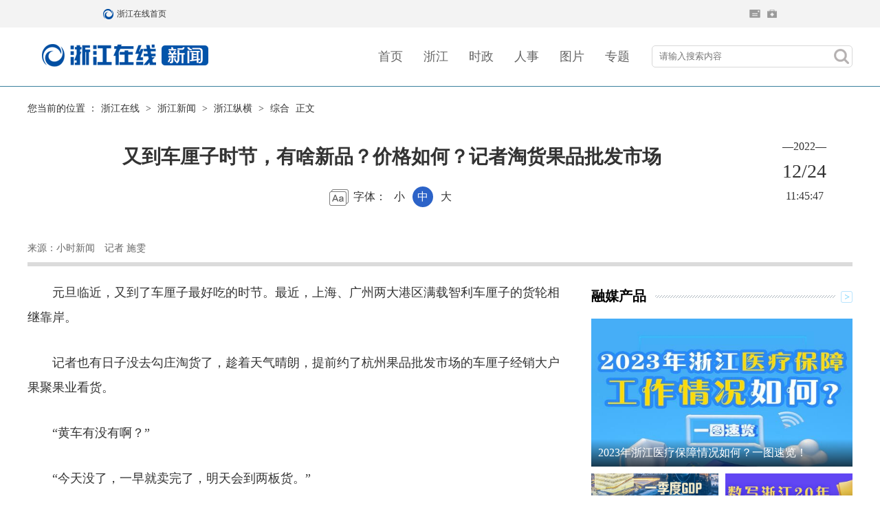

--- FILE ---
content_type: text/html
request_url: https://zjnews.zjol.com.cn/zjnews/zjxw/202212/t20221224_25223429.shtml
body_size: 7457
content:
<!DOCTYPE html>
<html lang="zh">
<head>
<meta charset="UTF-8" />
<meta http-equiv="X-UA-Compatible" content="IE=edge" />
<title>又到车厘子时节，有啥新品？价格如何？记者淘货果品批发市场</title>
<meta name="keywords" content="车厘子;水果"/>
<meta name="description" content="元旦临近，又到了车厘子最好吃的时节，最近，上海、广州两大港区满载智利车厘子的货轮相继靠岸，记者趁着天气晴朗，约了杭州果品批发市场的车厘子经销大户果聚果业看货。"/>
<link href="//static.zjol.com.cn/material/sitemap/css/indexz.css" type="text/css" rel="stylesheet" />
<link rel="stylesheet" href="//static.zjol.com.cn/material/public/css/animate.min.css" />
<link href="//static.zjol.com.cn/material/public/css/swiper-3.4.2.min.css" type="text/css" rel="stylesheet" />
<script type="text/javascript">
var h = window.location.host;
var a = window.location.href;
if (navigator.userAgent.match(/(iPhone|iPod|iPad|Android|ios|SymbianOS)/i) && !a.match("m2pc")) {
	document.write(
		'<meta name="viewport" content="width=device-width,initial-scale=1, maximum-scale=1, user-scalable=no">')
	setActiveStyleSheet("//zjnews.zjol.com.cn/material/h1003/css/idxm.css?v=2.0");
} else {
	document.write('<meta name="viewport" content="width=1200, maximum-scale=1, user-scalable=no">')
	setActiveStyleSheet("//zjnews.zjol.com.cn/material/h1003/css/idx.css?v=1.3");
}

function setActiveStyleSheet(filename) {
	document.write("<link href=" + filename +" rel='stylesheet' type='text/css' />");
}
</script>
</head>
<body class="xinwenDet">
<!--------------------topBar Begin-------------------->
<!--------------------topBar Begin-------------------->
<div id="pubTopBarBox">
	<div class="pubTopBar cf">
		<div class="pubTopBarL cf">
			<a href="//www.zjol.com.cn/" title="浙江在线首页" class="topBarLogo">浙江在线首页</a>
			<a href="//www.zjol.com.cn/" title="浙江在线首页" target="_blank">浙江在线首页</a>
		</div>
        <ul class="pubTopBarR cf">          
            <li class="topBarRgh"><a href="//guahao.zjol.com.cn" target="_blank" title="网上挂号">网上挂号</a></li>
            <li class="topBarRzh"><a href="//zzhz.zjol.com.cn" target="_blank" title="住在杭州网">住在杭州网</a></li>
        </ul>
	</div>
</div>
<div class="clear"></div>
<!--------------------topBar End-------------------->
<!--------------------topBar End-------------------->
<!-- banner -->
<div class="banner">
	<div class="box cf">
		<div class="sitelogo"><a href="//zjnews.zjol.com.cn/yc/" target="_blank"></a></div>
		<ul class="nav cf">
			
			<li><a href="https://www.zjol.com.cn/" target="_blank">首页</a></li>
			
			<li><a href="https://zjnews.zjol.com.cn/" target="_blank">浙江</a></li>
			
			<li><a href="https://china.zjol.com.cn/" target="_blank">时政</a></li>
			
			<li><a href="https://zjnews.zjol.com.cn/rsdt/" target="_blank">人事</a></li>
			
			<li><a href="https://photo.zjol.com.cn/" target="_blank">图片</a></li>
			
			<li><a href="http://zjnews.zjol.com.cn/ztjj/zt/" target="_blank">专题</a></li>
			
		</ul>
		<div class="searchBtn fr">
		    <a href="javascript:void(0);" class="searchBtnA"><span class="searchIcon sp"></span></a>
		    <!--搜索弹出框 begin-->
		    <div class="searchPop">
		        <form action="//so.zjol.com.cn/" id="searchForm" name="searchForm" method="get" target="_blank"
		            accept-charset="UTF-8" _lpchecked="1">
		            <input name="wd" size="10" id="q" type="text" class="searchText" placeholder="请输入搜索内容" autocomplete="off" />
		            <input name="Submit" type="submit" class="searchGo sp" id="Submit" value="" />
		            <input name="field" type="hidden" id="s" value="title" />
		        </form>
		        <script type="text/javascript">
		            function search () {
		                var u = navigator.userAgent; var isiOS = !!u.match(/\(i[^;]+;( U;)? CPU.+Mac OS X/); //ios终端var urlstr = '//s.zjol.com.cn/cse/search?s=6048247431686495421&entry=1&q=' + document.getElementById('q').value;if (isiOS) {window.location.href = urlstr;} else {window.open(urlstr);}
		            }
		        </script>
		    </div>
		    <!--搜索弹出框 end-->
		</div>
		<!-- pcbtn -->
		<div id="pc"><a href="?v=1.0#m2pc" target="_blank"></a></div>
	</div>
</div>
<!--------------------footer begin-------------------->
<div class="main details cf">
	<!-- 主体 -->
	<div class="thisInfo">
		<!--面包屑 begin-->
		<div class="crumb">您当前的位置 ：<a href="//www.zjol.com.cn/" target="_blank">浙江在线</a>&nbsp;>&nbsp;<a href="../../../" target="_blank" title="浙江新闻" class="CurrChnlCls">浙江新闻</a>&nbsp;>&nbsp;<a href="../../" target="_blank" title="浙江纵横" class="CurrChnlCls">浙江纵横</a>&nbsp;>&nbsp;<a href="../" target="_blank" title="综合" class="CurrChnlCls">综合</a>&nbsp;正文</div>
		<div class="thisTitle">
			<h2></h2>
			<h1 class="artTitle">又到车厘子时节，有啥新品？价格如何？记者淘货果品批发市场</h1>
			<h3></h3>
			<div class="fontSet">
				字体：
				<span>小</span>
				<span class="on">中</span>
				<span>大</span>
			</div>
		</div>
		<div class="thisTime">
			<div class="year">—2022—</div>
			<div class="date">12/24</div>
			<div class="time">11:45:47</div>
		</div>
		<div class="clear"></div>
		<!-- 来源 -->
		<div class="info">
			<span class="mt">2022-12-24  11:45:47</span>
			<span>来源：小时新闻</span>
			<span>记者 施雯</span>
		</div>
	</div>
	<div class="left fl">
		<div class="content">
			<!--文章内容 start-->
			<div class="artCon">
				<p style="text-align: left;">　　元旦临近，又到了车厘子最好吃的时节。最近，上海、广州两大港区满载智利车厘子的货轮相继靠岸。</p><p style="text-align: left;">　　记者也有日子没去勾庄淘货了，趁着天气晴朗，提前约了杭州果品批发市场的车厘子经销大户果聚果业看货。</p><p style="text-align: left;">　　“黄车有没有啊？”</p><p style="text-align: left;">　　“今天没了，一早就卖完了，明天会到两板货。”</p><p style="text-align: center;"><img src="//img.zjol.com.cn/mlf/dzw/zjxw/zjnews/zjxw/202212/W020221224423251280132.jpg" title="1.jpg" alt="1.jpg" width="550" oldsrc="W020221224423251280132.jpg" type="app_image" style="border-style: none; display: initial; margin: 0px; max-width: 640px; clear: both;" /></p><p type="imagenote" class="imagenote" style="font-size: 14px; overflow-wrap: break-word; word-break: break-word; max-width: 100%; color: rgb(138, 147, 158); font-family: sans-serif; white-space: normal; background-color: rgb(255, 255, 255); margin-top: 1px; padding-top: 1px; height: auto; padding-bottom: 6px; box-sizing: initial; text-align: center;">　　黄车厘子</p><p style="text-align: left;">　　临近中午，附近街上水果商行的老板蹬着三轮车，匆匆来市场批发档口补货，拿不到黄车，只好补了几箱黑车。</p><p style="text-align: left;">　　这位老板对记者说，自己早上刚来进过100多箱车厘子，半天时间就卖完了。</p><p style="text-align: center;"><img src="//img.zjol.com.cn/mlf/dzw/zjxw/zjnews/zjxw/202212/W020221224423264881286.jpg" title="2.jpg" alt="2.jpg" width="550" oldsrc="W020221224423264881286.jpg" type="app_image" style="border-style: none; display: initial; margin: 0px; max-width: 640px; clear: both;" /></p><p type="imagenote" class="imagenote" style="font-size: 14px; overflow-wrap: break-word; word-break: break-word; max-width: 100%; color: rgb(138, 147, 158); font-family: sans-serif; white-space: normal; background-color: rgb(255, 255, 255); margin-top: 1px; padding-top: 1px; height: auto; padding-bottom: 6px; box-sizing: initial; text-align: center;">　　水果店客户上门进货</p><p style="text-align: left;">　　果聚果业，昨天夜里刚刚到了1板共计249箱智利海运的黄车，8.8斤两盒一箱装的，批发价是880元。</p><p style="text-align: left;">　　黑车库房里还剩1板半的货，是桑缇娜和嘎嘣脆两个品种。</p><p style="text-align: center;"><img src="//img.zjol.com.cn/mlf/dzw/zjxw/zjnews/zjxw/202212/W020221224423266509538.jpg" title="3.jpg" alt="3.jpg" width="550" oldsrc="W020221224423266509538.jpg" type="app_image" style="border-style: none; display: initial; margin: 0px; max-width: 640px; clear: both;" /></p><p type="imagenote" class="imagenote" style="font-size: 14px; overflow-wrap: break-word; word-break: break-word; max-width: 100%; color: rgb(138, 147, 158); font-family: sans-serif; white-space: normal; background-color: rgb(255, 255, 255); margin-top: 1px; padding-top: 1px; height: auto; padding-bottom: 6px; box-sizing: initial; text-align: center;">　　桑缇娜车厘子</p><p style="text-align: center;"><img src="//img.zjol.com.cn/mlf/dzw/zjxw/zjnews/zjxw/202212/W020221224423267617094.jpg" title="4.jpg" alt="4.jpg" width="550" oldsrc="W020221224423267617094.jpg" type="app_image" style="border-style: none; display: initial; margin: 0px; max-width: 640px; clear: both;" /></p><p type="imagenote" class="imagenote" style="font-size: 14px; overflow-wrap: break-word; word-break: break-word; max-width: 100%; color: rgb(138, 147, 158); font-family: sans-serif; white-space: normal; background-color: rgb(255, 255, 255); margin-top: 1px; padding-top: 1px; height: auto; padding-bottom: 6px; box-sizing: initial; text-align: center;">　　嘎嘣脆车厘子</p><p style="text-align: left;">　　双J的桑缇娜批发价10斤装的是510元一箱；目前到货品质不错，但价格比去年同期贵了100元/箱。</p><p style="text-align: left;">　　嘎嘣脆是个早熟的老品种，果皮比较容易氧化发黑，批发要比桑缇娜便宜近百元一箱。</p><p style="text-align: center;"><img src="//img.zjol.com.cn/mlf/dzw/zjxw/zjnews/zjxw/202212/W020221224423269044149.jpg" title="5.jpg" alt="5.jpg" width="550" oldsrc="W020221224423269044149.jpg" type="app_image" style="border-style: none; display: initial; margin: 0px; max-width: 640px; clear: both;" /></p><p type="imagenote" class="imagenote" style="font-size: 14px; overflow-wrap: break-word; word-break: break-word; max-width: 100%; color: rgb(138, 147, 158); font-family: sans-serif; white-space: normal; background-color: rgb(255, 255, 255); margin-top: 1px; padding-top: 1px; height: auto; padding-bottom: 6px; box-sizing: initial; text-align: center;">　　科迪亚车厘子</p><p style="text-align: left;">　　黑车里面最好吃的品种是科迪亚↑这种车厘子果柄长，果型呈鸡心型，口感浓郁甜度高，双J的10斤装价格为700元一箱。<br style="text-align: left;"/></p><p style="text-align: center;"><img src="//img.zjol.com.cn/mlf/dzw/zjxw/zjnews/zjxw/202212/W020221224423270008700.jpg" title="6.jpg" alt="6.jpg" width="550" oldsrc="W020221224423270008700.jpg" type="app_image" style="border-style: none; display: initial; margin: 0px; max-width: 640px; clear: both;" /></p><p type="imagenote" class="imagenote" style="font-size: 14px; overflow-wrap: break-word; word-break: break-word; max-width: 100%; color: rgb(138, 147, 158); font-family: sans-serif; white-space: normal; background-color: rgb(255, 255, 255); margin-top: 1px; padding-top: 1px; height: auto; padding-bottom: 6px; box-sizing: initial; text-align: center;">　　市场进口水果冷库</p><p style="text-align: left;">　　离过年还有不到一个月时间，随着智利车厘子海运即将进入大量放货阶段，接下去车厘子的价格走势，按照往年惯例会越走越低。</p><p style="text-align: left;">　　果品市场上，新西兰猕猴桃还有一周就要下市了，目前进口水果在售是车厘子、蓝莓、龙眼的金三角组合。<br style="text-align: left;"/></p><p style="text-align: left;"><img class="app_image limitWidth" type="app_image" src="//img.zjol.com.cn/mlf/dzw/zjxw/zjnews/zjxw/202212/W020221224423271534821.jpg" oldsrc="W020221224423271534821.jpg" style="border-style: none; display: block; margin: 0px; max-width: 640px; clear: both;" /></p><p class="imagenote" type="imagenote" style="font-size: 14px; overflow-wrap: break-word; word-break: break-word; max-width: 100%; color: rgb(138, 147, 158); font-family: sans-serif; white-space: normal; background-color: rgb(255, 255, 255); margin-top: 1px; padding-top: 1px; height: auto; padding-bottom: 6px; box-sizing: initial; text-align: center;">　　猕猴桃</p><p style="text-align: left;"><img class="app_image limitWidth" type="app_image" src="//img.zjol.com.cn/mlf/dzw/zjxw/zjnews/zjxw/202212/W020221224423273266508.jpg" oldsrc="W020221224423273266508.jpg" style="border-style: none; display: block; margin: 0px; max-width: 640px; clear: both;" /></p><p class="imagenote" type="imagenote" style="font-size: 14px; overflow-wrap: break-word; word-break: break-word; max-width: 100%; color: rgb(138, 147, 158); font-family: sans-serif; white-space: normal; background-color: rgb(255, 255, 255); margin-top: 1px; padding-top: 1px; height: auto; padding-bottom: 6px; box-sizing: initial; text-align: center;">　　秘鲁蓝莓</p><p style="text-align: left;">　　车厘子的产地分别来自智利、澳大利亚和新西兰。</p><p style="text-align: left;"><img class="app_image" type="app_image" src="//img.zjol.com.cn/mlf/dzw/zjxw/zjnews/zjxw/202212/W020221224423274610152.jpg" oldsrc="W020221224423274610152.jpg" style="border-style: none; display: block; margin: 0px; max-width: 640px; clear: both;" /></p><p class="imagenote" type="imagenote" style="font-size: 14px; overflow-wrap: break-word; word-break: break-word; max-width: 100%; color: rgb(138, 147, 158); font-family: sans-serif; white-space: normal; background-color: rgb(255, 255, 255); margin-top: 1px; padding-top: 1px; height: auto; padding-bottom: 6px; box-sizing: initial; text-align: center;">　　新西兰车厘子</p><p style="text-align: left;">　　澳大利亚、新西兰的车厘子是走空运的，价格比较高，品质也更好，只是品种比较单一，一般只有黑车，而且包装规格也和智利不同，一般是2公斤包装，一箱有6盒。</p><p style="text-align: left;">　　智利车厘子品种就多很多了。4J规格的单果14克，3J规格的单果12克，2J规格的10克，单J规格的单果8克；还有个XL规格，其实是个头最小的，单果只有6克。</p><p style="text-align: left;">　　通常来讲，商超和普通水果店进的货，多是XL和单J规格的车厘子，而地级水果批发商到杭州来拿的货以2J和3J规格为主，每个规格一箱的批发价差在50-60元。</p><p style="text-align: left;">　　果聚果业的负责人说，同样是整箱车厘子，即便是同品牌和同品种的，10斤装的品质，通常没有8斤装的好。</p><p style="text-align: left;">　　买车厘子，接下来一周正好是元旦前后这几天，会迎来一次价格的大波动。</p><p style="text-align: left;">　　果聚果业的负责人告诉记者，以2J的桑缇娜为例，现在批发510元/箱，元旦前预计会跌到400元/箱，而1月3日-8日这一周，又是销售淡季，价格会跌到280-300元/箱，是目前价格的6折，基本上也是春节前车厘子的最低价位。</p><p style="text-align: left;">　　以杭州果品批发市场为例，最近这段时间，车厘子每天到货量在20板左右，果聚果业家的拿货和销售量每天在5板左右。<br style="text-align: left;"/></p><p style="text-align: left;">　　春节前一周，市场车厘子每天到货量估计将达到2-3个集装箱柜，每个柜是50-60板车厘子。还是以果聚果业家为例，一天最高峰时能卖100板车厘子。</p><p style="text-align: left;">　　果聚家老板娘悄咪咪告诉记者：我们批发商主要跑量，属于薄利多销，去年我家女儿在网上直播卖车厘子，一共卖了几百万元。</p><p style="text-align: center;"><img class="app_image limitWidth" type="app_image" src="//img.zjol.com.cn/mlf/dzw/zjxw/zjnews/zjxw/202212/W020221224423276232937.jpg" oldsrc="W020221224423276232937.jpg" style="border-style: none; display: initial; margin: 0px; max-width: 640px; clear: both;" /></p><p><br style="text-align: left;"/></p>
				<div class="news_more_page" style="text-align: center;">
					
				</div>
			</div>
			<!--文章内容 end-->
			<div class="cprtip">
				<h3>版权和免责申明</h3>
				<p>凡注有"浙江在线"或电头为"浙江在线"的稿件，均为浙江在线独家版权所有，未经许可不得转载或镜像；授权转载必须注明来源为"浙江在线"，并保留"浙江在线"的电头。</p>
			</div>
			<div class="tag cf"><span class="fl"><b>标签：</b>车厘子;水果</span><span id="editor_baidu" class="fr"><b>责任编辑：</b>庞舒青</span></div>
			<div class="aboutReading">
				<h3>相关阅读</h3>
				<ul class="readinglist">
					
						<li><a href="../../202212/t20221204_25142451.shtml" target="_blank">一颗猕猴桃激活一个产业</a></li>
					
						<li><a href="../../202211/t20221114_25049941.shtml" target="_blank">开始拆快递！神十四航天员收到了天舟五号送来的水果</a></li>
					
						<li><a href="../../202210/t20221019_24939614.shtml" target="_blank">温州进口水果核酸检测站上线 浙南地区“果篮子”有保障</a></li>
					
						<li><a href="../../202209/t20220926_24848114.shtml" target="_blank">长在山间的八月炸你吃过吗？浙江开化的奇妙水果成熟了</a></li>
					
				</ul>
			</div>
		</div>
	</div>
	<!-- 右侧栏 -->
	<div class="right fr">
		<div class="smallt">
			<div class="name">融媒产品</div>
			<a href="//zjnews.zjol.com.cn/whb/"  target="_blank"></a>
		</div>
		<ul class="rmcplist cf">
			
				<li>
					<a href="//zjnews.zjol.com.cn/whb/202405/t20240529_26875443.shtml" target="_blank">
						<img src="//img.zjol.com.cn/mlf/dzw/zjxw/whb/202405/W020240529417844292706.jpg" />
						<h3>2023年浙江医疗保障情况如何？一图速览！</h3>
					</a>
				</li>
			
				<li>
					<a href="//zjnews.zjol.com.cn/whb/202404/t20240419_26787324.shtml" target="_blank">
						<img src="//img.zjol.com.cn/mlf/dzw/zjxw/whb/202404/W020240419551592366150.png" />
						<h3>一季度浙江GDP同比增长6.1%，哪些“科目”在上分？</h3>
					</a>
				</li>
			
				<li>
					<a href="//zjnews.zjol.com.cn/whb/202404/t20240407_26760814.shtml" target="_blank">
						<img src="//img.zjol.com.cn/mlf/dzw/zjxw/whb/202404/W020240407684308409001.jpg" />
						<h3>数写浙江20年“平安”答卷 两条曲线有力、有劲！</h3>
					</a>
				</li>
			
		</ul>
		<!-- 网友爆料 -->
		<div class="smallt">
			<div class="name">浙江宣传</div>
			<a href="//zjnews.zjol.com.cn/zjxc/"  target="_blank"></a>
		</div>
		<ul class="gjxwlist">
			
				<li><a href="//zjnews.zjol.com.cn/zjxc/202406/t20240615_26913188.shtml" target="_blank">浙江宣传 | “速成课”究竟能不能速成</a></li>
			
				<li><a href="//zjnews.zjol.com.cn/zjxc/202406/t20240615_26913187.shtml" target="_blank">浙江宣传 | 人生三境界，王国维走完了吗</a></li>
			
		</ul>
		<div class="smallt">
			<div class="name">惊雷剧社</div>
			<a href="//zjnews.zjol.com.cn/yc/jljs/"  target="_blank"></a>
		</div>
		
			<div class="audiobox">
				<a href="//zjnews.zjol.com.cn/yc/jljs/202303/t20230329_25577065.shtml" target="_blank">
					<h3>No.30寻找每周在线嘴替|因航班延误缺考的考研生有消息了，网友产生了新的质疑</h3>
					<audio controls src='https://meizi-zjol-1577-pub.zjol.com.cn/10748573086156_256k.mp3'>
						Your browser does not support the
						<code>audio</code> element.
					</audio>
				</a>
			</div>
		
		<!-- 群众工作室 -->
		<div class="smallt">
			<div class="name" style="background-color:#fff;padding-right:10px;">群众工作室</div>
			<a href="//zjnews.zjol.com.cn/wyly/"  target="_blank"></a>
		</div>
		<ul class="gjxwlist">
			
				<li><a href="//zjnews.zjol.com.cn/wyly/jzdc/202406/t20240607_26897797.shtml" target="_blank">坑洼、积水、颠簸难行！市民：无名路也是必经路，不能失管</a></li>
			
				<li><a href="//zjnews.zjol.com.cn/yc/qmt/202405/t20240521_26857684.shtml" target="_blank">网友爆料杭州霞湾桥盲道“缺失” 市政部门：将按标准增设，6月底完成整改</a></li>
			
		</ul>
		<div class="smallt">
			<div class="name">朝闻浙江</div>
			<a href="//zjnews.zjol.com.cn/zjnews/zdzj/"  target="_blank"></a>
		</div>
		<ul class="gjxwlist">
			
				<li><a href="//zjnews.zjol.com.cn/zjnews/zdzj/202406/t20240613_26910742.shtml" target="_blank">【第664期】浙江多地杨梅开启出口模式</a></li>
			
				<li><a href="//zjnews.zjol.com.cn/zjnews/zdzj/202406/t20240612_26908427.shtml" target="_blank">【第663期】1-5月浙江进出口突破2万亿元 较去年提前1个月</a></li>
			
		</ul>
		<div class="smallt">
			<div class="name">精品专题</div>
			<a href="//zjnews.zjol.com.cn/ztjj/zt/"  target="_blank"></a>
		</div>
		<ul class="colImglist cf">
			
				<li>
					<a href="https://zjnews.zjol.com.cn/ztjj/gtfy2022/" target="_blank">
						<img src="//img.zjol.com.cn/mlf/dzw/zjxw/xnlm/zjycyblzt/202203/W020220511379620451338.png" />
					</a>
				</li>
			
				<li>
					<a href="https://zjnews.zjol.com.cn/ztjj/zt/202210/t20221010_24905061.shtml" target="_blank">
						<img src="//img.zjol.com.cn/mlf/dzw/zjxw/xnlm/zjycyblzt/202203/W020221230541890305227.jpg" />
					</a>
				</li>
			
		</ul>
		<div class="smallt">
			<div class="name">更多资讯</div>
			<a></a>
		</div>
		<ul class="qrlist cf">
			
				<li>
					<img src="//img.zjol.com.cn/mlf/dzw/zjxw/xnlm/zjycgdzx/202203/W020220323346355557806.jpg" />
					<h3>扫码关注<br />浙江在线官方微信公众号</h3>
				</li>
			
				<li>
					<img src="//img.zjol.com.cn/mlf/dzw/zjxw/xnlm/zjycgdzx/202203/W020220323338887161885.png" />
					<h3>扫码关注<br />浙江在线官方微博</h3>
				</li>
			
		</ul>
	</div>
</div>

<div class="footbar">
<!--------------------footer begin-------------------->
<div class="footer2018">
	<div class="footCont2018">
		<div class="footCont2018L">
			<span>浙江在线新闻网站版权所有</span>
			<span>Copyright &copy; 1999-2023 Zjol. All Rights Reserved</span>
		</div>
		<div class="footCont2018R">
			<a href="//wzgg.zjol.com.cn/05wzgg/zjol/about/index.shtml" target="_blank">网站简介</a>
			<a href="//wzgg.zjol.com.cn/05wzgg/zjol/copyright/index.shtml" target="_blank">版权声明</a>
			<a href="//wzgg.zjol.com.cn/05wzgg/zjol/advertise/index.shtml" target="_blank">广告刊登</a>
			<a href="//wzgg.zjol.com.cn/05wzgg/zjol/contact/index.shtml" target="_blank">联系我们</a>
		</div>
	</div>
</div>
<!--------------------footer end  -------------------->
<!--------------------------------------流量统计---------------------------->
<script type="text/javascript" src="//static.zjol.com.cn/material/public/js/sitestats.js"></script>
<!--------------------------------------流量统计end---------------------------->
</div>
<!--------------------footer end  -------------------->
<script type="text/javascript">
	(function (doc, win) {
		var isAndroid = win.navigator.appVersion.match(/android/gi);
		var isIPhone = win.navigator.appVersion.match(/iphone/gi);
		var scale = 1.0;
		var ratio = 1;
		if (isIPhone) {
			if (window.devicePixelRatio == 2) {
				scale *= 0.5;
				ratio *= 2;
			}
			if (window.devicePixelRatio == 3) {
				scale *= (1 / 3);
				ratio *= 3;
			}
		}
		var text = '<meta name="viewport" content="initial-scale=' + scale + ', maximum-scale=' + scale + ',' +
			' minimum-scale=' + scale + ', width=device-width,' + ' user-scalable=no" />';
		// document.write(text);

		var docEl = doc.documentElement
		var resizeEvt = 'orientationchange' in window ? 'orientationchange' : 'resize'
		var recalc = function () {
			var clientWidth = docEl.clientWidth
			if (!clientWidth) return
			docEl.style.fontSize = 16 * (clientWidth / 320) + 'px'
			var docElFontSize = docEl.style.fontSize.replace(/px/gi, '')
			var computedFontSize = win.getComputedStyle(docEl)['font-size'].replace(/px/gi, '')
			docElFontSize != computedFontSize && (docEl.style.fontSize = docElFontSize * docElFontSize /
				computedFontSize + 'px')
		}
		if (!doc.addEventListener) return
		recalc()
		win.addEventListener(resizeEvt, recalc, false)
	})(document, window);
	
</script>
<script type="text/javascript" src="//static.zjol.com.cn/material/public/js/jquery-1.12.4.min.js"></script>
<script type="text/javascript">
(function(){
	$('.fontSet span').click(function(){
		$(this).addClass('on').siblings().removeClass('on');
		$('.details .content .artCon p').css('font-size',$(this).index()*2+16+'px')
	});
})();
</script>
<!--获取分享的内容-->
<script type="text/javascript" src="//res.wx.qq.com/open/js/jweixin-1.6.0.js"></script>
<script type="text/javascript" src="//static.zjol.com.cn/material/public/js/WeixinApi.js"></script>
<div>
	<div style="display: none">
		<img class="OutLInePics" src='//static.zjol.com.cn/material/public/images/zjol.jpg' />
		<p class="abstract">元旦临近，又到了车厘子最好吃的时节，最近，上海、广州两大港区满载智利车厘子的货轮相继靠岸，记者趁着天气晴朗，约了杭州果品批发市场的车厘子经销大户果聚果业看货。</p>
	</div>
</div>
	

</body>
</html>

--- FILE ---
content_type: text/plain;charset=UTF-8
request_url: https://weixin.zjol.com.cn/weixin/wxapi/share_sign.do?refererUrl=https://zjnews.zjol.com.cn/zjnews/zjxw/202212/t20221224_25223429.shtml&_=1769595371192
body_size: 288
content:
var sign_params={"timestamp":"1769595375","appId":"wx0a67870fb0367fd6","nonceStr":"e396368f-c79d-46c9-b817-ccc5c3f8cf0a","signature":"d7ae3867bab1aa3b0b4aef05ada8cdbc54969764"}

--- FILE ---
content_type: application/javascript
request_url: https://static.zjol.com.cn/material/public/js/WeixinApi.js
body_size: 730
content:
jQuery(function($) {
    setTimeout(function () {
        var imgUrl = '';
        var text = $("img.OutLInePics").attr("src");
        if (text) {
            var index = text.indexOf('http');
            if (index == 0) {
                imgUrl = text;
            } else {
                imgUrl = 'https:' + text;
            }
        }

        var lineLink = window.location.href;
        var descContent = $('.abstract').text();
        var shareTitle = document.title;
        var shareUrl = $("#shareUrl").val();
        var appid = '';
      
        if (shareUrl != null && shareUrl !=''){
            lineLink = shareUrl;
        }
		var pattern_phone = new RegExp("iphone","i");
		var isIphone = pattern_phone.test(navigator.userAgent.toLowerCase());
		var cs = '?refererUrl='+lineLink;
		var url = 'https://weixin.zjol.com.cn/weixin/wxapi/share_sign.do';
		var overUrl = url+cs;
		$.ajax({
			url: overUrl,
			type: 'get',
			dataType: 'script',
			success: function success(res) {
				wx.config({
					 debug: false,
					 appId: sign_params.appId,
					 timestamp: sign_params.timestamp,
					 nonceStr: sign_params.nonceStr,
					 signature: sign_params.signature,
					 jsApiList: ["updateAppMessageShareData", "updateTimelineShareData", "chooseImage", "getLocalImgData"]
				});
				wx.ready(function () {   //需在用户可能点击分享按钮前就先调用
				  wx.updateAppMessageShareData({ 
					title: shareTitle, // 分享标题
					desc: descContent, // 分享描述
					link: lineLink, // 分享链接，该链接域名或路径必须与当前页面对应的公众号JS安全域名一致
					imgUrl: imgUrl
				  });
				  wx.updateTimelineShareData({
					title: shareTitle, // 分享标题
					link: lineLink, // 分享链接，该链接域名或路径必须与当前页面对应的公众号JS安全域名一致
					imgUrl: imgUrl
				  })
				}); 
			}
		});
    }, 500);
})